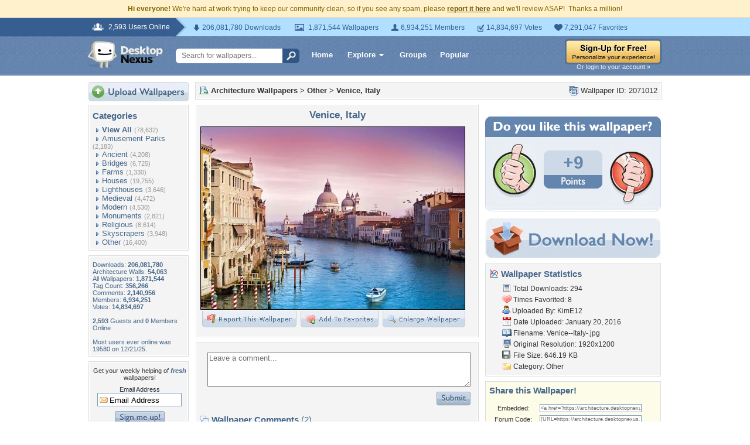

--- FILE ---
content_type: text/html; charset=utf-8
request_url: https://www.google.com/recaptcha/api2/aframe
body_size: 267
content:
<!DOCTYPE HTML><html><head><meta http-equiv="content-type" content="text/html; charset=UTF-8"></head><body><script nonce="PoiAzpLOKEB42awh9qhN8Q">/** Anti-fraud and anti-abuse applications only. See google.com/recaptcha */ try{var clients={'sodar':'https://pagead2.googlesyndication.com/pagead/sodar?'};window.addEventListener("message",function(a){try{if(a.source===window.parent){var b=JSON.parse(a.data);var c=clients[b['id']];if(c){var d=document.createElement('img');d.src=c+b['params']+'&rc='+(localStorage.getItem("rc::a")?sessionStorage.getItem("rc::b"):"");window.document.body.appendChild(d);sessionStorage.setItem("rc::e",parseInt(sessionStorage.getItem("rc::e")||0)+1);localStorage.setItem("rc::h",'1769522728998');}}}catch(b){}});window.parent.postMessage("_grecaptcha_ready", "*");}catch(b){}</script></body></html>

--- FILE ---
content_type: application/javascript; charset=UTF-8
request_url: https://architecture.desktopnexus.com/cdn-cgi/challenge-platform/h/b/scripts/jsd/d251aa49a8a3/main.js?
body_size: 9422
content:
window._cf_chl_opt={AKGCx8:'b'};~function(z8,Iv,Ig,IB,IH,Id,Ir,z1,z2,z4){z8=i,function(M,I,zv,z7,z,G){for(zv={M:466,I:463,z:370,G:329,k:334,y:372,h:490,U:563,s:572,c:576,V:483,W:583,a:515},z7=i,z=M();!![];)try{if(G=-parseInt(z7(zv.M))/1*(parseInt(z7(zv.I))/2)+-parseInt(z7(zv.z))/3*(parseInt(z7(zv.G))/4)+-parseInt(z7(zv.k))/5*(-parseInt(z7(zv.y))/6)+parseInt(z7(zv.h))/7*(-parseInt(z7(zv.U))/8)+-parseInt(z7(zv.s))/9*(-parseInt(z7(zv.c))/10)+parseInt(z7(zv.V))/11*(parseInt(z7(zv.W))/12)+parseInt(z7(zv.a))/13,I===G)break;else z.push(z.shift())}catch(k){z.push(z.shift())}}(x,292572),Iv=this||self,Ig=Iv[z8(569)],IB=null,IH=IZ(),Id={},Id[z8(512)]='o',Id[z8(365)]='s',Id[z8(577)]='u',Id[z8(496)]='z',Id[z8(404)]='n',Id[z8(521)]='I',Id[z8(481)]='b',Ir=Id,Iv[z8(332)]=function(M,I,z,G,GO,GD,GF,zm,y,U,s,V,W,Y,Q){if(GO={M:352,I:487,z:391,G:523,k:391,y:435,h:573,U:448,s:573,c:364,V:353,W:548,a:447,m:379,Y:433,Q:422,l:467,T:497,S:437,K:497},GD={M:362,I:447,z:412,G:579},GF={M:393,I:544,z:443,G:342},zm=z8,y={'OeSAH':function(T,S){return T===S},'hBZxs':function(T,S){return T===S},'tTrcw':function(T,S){return T<S},'yAjcA':function(T,S){return T(S)},'qOyrg':function(T,S){return T===S},'NrbTm':function(T,S){return T+S},'vAOJo':function(T,S,K){return T(S,K)}},y[zm(GO.M)](null,I)||I===void 0)return G;for(U=z0(I),M[zm(GO.I)][zm(GO.z)]&&(U=U[zm(GO.G)](M[zm(GO.I)][zm(GO.k)](I))),U=M[zm(GO.y)][zm(GO.h)]&&M[zm(GO.U)]?M[zm(GO.y)][zm(GO.s)](new M[(zm(GO.U))](U)):function(T,zq,S){for(zq=zm,T[zq(GD.M)](),S=0;S<T[zq(GD.I)];y[zq(GD.z)](T[S],T[S+1])?T[zq(GD.G)](S+1,1):S+=1);return T}(U),s='nAsAaAb'.split('A'),s=s[zm(GO.c)][zm(GO.V)](s),V=0;y[zm(GO.W)](V,U[zm(GO.a)]);W=U[V],Y=It(M,I,W),y[zm(GO.m)](s,Y)?(Q='s'===Y&&!M[zm(GO.Y)](I[W]),y[zm(GO.Q)](zm(GO.l),z+W)?h(y[zm(GO.T)](z,W),Y):Q||y[zm(GO.S)](h,z+W,I[W])):h(y[zm(GO.K)](z,W),Y),V++);return G;function h(T,S,za){za=i,Object[za(GF.M)][za(GF.I)][za(GF.z)](G,S)||(G[S]=[]),G[S][za(GF.G)](T)}},z1=z8(431)[z8(503)](';'),z2=z1[z8(364)][z8(353)](z1),Iv[z8(540)]=function(I,z,Gr,Gd,zY,G,k,y,h,U,s){for(Gr={M:560,I:408,z:421,G:341,k:447,y:397,h:564,U:328,s:408,c:447,V:421,W:323,a:342,m:363},Gd={M:560},zY=z8,G={},G[zY(Gr.M)]=function(V,W){return V+W},G[zY(Gr.I)]=function(V,W){return V<W},G[zY(Gr.z)]=function(V,W){return W===V},k=G,y=Object[zY(Gr.G)](z),h=0;k[zY(Gr.I)](h,y[zY(Gr.k)]);h++)if(zY(Gr.y)===zY(Gr.h))return I[zY(Gr.U)](function(){}),'p';else if(U=y[h],'f'===U&&(U='N'),I[U]){for(s=0;k[zY(Gr.s)](s,z[y[h]][zY(Gr.c)]);k[zY(Gr.V)](-1,I[U][zY(Gr.W)](z[y[h]][s]))&&(z2(z[y[h]][s])||I[U][zY(Gr.a)]('o.'+z[y[h]][s])),s++);}else I[U]=z[y[h]][zY(Gr.m)](function(W,zQ){return zQ=zY,k[zQ(Gd.M)]('o.',W)})},z4=function(pn,pA,pR,po,pL,pS,zT,I,z,G,k){return pn={M:406,I:413,z:368},pA={M:436,I:511,z:580,G:476,k:405,y:476,h:578,U:516,s:342,c:510,V:553,W:324,a:456,m:488,Y:445,Q:320,l:511,T:434,S:494,K:455,L:494,o:511},pR={M:447},po={M:486},pL={M:361,I:447,z:494,G:393,k:544,y:443,h:455,U:393,s:443,c:544,V:443,W:486,a:384,m:342,Y:460,Q:402,l:342,T:475,S:486,K:460,L:469,o:469,R:511,A:385,n:566,J:393,P:443,b:522,v:460,g:582,B:331,e:342,E:444,j:491,C:460,F:486,D:582,O:407,N:445,Z:342,H:511,f:425,d:479,X:342,w0:571,w1:491,w2:507,w3:482,w4:458,w5:342,w6:377,w7:479,w8:584,w9:565,ww:578,wx:395,wi:414,wM:320},pS={M:384},zT=z8,I={'Gilhl':function(h,U){return h==U},'HtVaU':function(h,U){return h+U},'CWNrW':function(h,U){return h<<U},'VNOQe':function(h,U){return U&h},'WlAJG':function(h,U){return U|h},'MgANg':function(h,U){return h==U},'vQxNf':function(h,U){return h==U},'okBKZ':function(h,U){return h!==U},'jtNMx':function(y,h){return y(h)},'aVawc':function(h,U){return U&h},'DfSUS':function(h,U){return h==U},'IUGlq':function(y,h){return y(h)},'TKdMb':function(h,U){return h<U},'MRzKD':function(h,U){return h==U},'ahRrw':function(h,U){return h-U},'Bffts':function(h,U){return U&h},'ESXkz':function(h,U){return U==h},'tfFXd':function(y,h){return y(h)},'dRWrg':function(h,U){return U|h},'utdqi':function(h,U){return h<<U},'hnNuF':function(h,U){return h==U},'isXxu':function(y,h){return y(h)},'KzPec':zT(pn.M),'gVYem':function(y,h){return y(h)},'OaZFN':function(h,U){return h>U},'XdkgS':function(h,U){return h&U},'aBFCR':function(h,U){return h*U},'mynwq':function(h,U){return U!=h},'bpuWm':function(h,U){return U*h},'YheWc':function(h,U){return h>U},'xLQAz':function(h,U){return h&U},'oKzNy':function(h,U){return U==h},'bNQmV':function(h,U){return h<U},'dmqsw':function(h,U){return h==U},'rtvNI':function(h,U){return U===h}},z=String[zT(pn.I)],G={'h':function(y,pT,zS){return pT={M:574,I:494},zS=zT,I[zS(pS.M)](null,y)?'':G.g(y,6,function(h,zK){return zK=zS,zK(pT.M)[zK(pT.I)](h)})},'g':function(y,U,s,zL,V,W,Y,Q,T,S,K,L,o,R,A,J,P,B,E){if(zL=zT,V={'fYkWv':function(j,C,F){return j(C,F)},'Mlhik':zL(pL.M)},y==null)return'';for(Y={},Q={},T='',S=2,K=3,L=2,o=[],R=0,A=0,J=0;J<y[zL(pL.I)];J+=1)if(P=y[zL(pL.z)](J),Object[zL(pL.G)][zL(pL.k)][zL(pL.y)](Y,P)||(Y[P]=K++,Q[P]=!0),B=I[zL(pL.h)](T,P),Object[zL(pL.U)][zL(pL.k)][zL(pL.s)](Y,B))T=B;else{if(Object[zL(pL.U)][zL(pL.c)][zL(pL.V)](Q,T)){if(256>T[zL(pL.W)](0)){for(W=0;W<L;R<<=1,I[zL(pL.a)](A,U-1)?(A=0,o[zL(pL.m)](s(R)),R=0):A++,W++);for(E=T[zL(pL.W)](0),W=0;8>W;R=I[zL(pL.Y)](R,1)|I[zL(pL.Q)](E,1),U-1==A?(A=0,o[zL(pL.l)](s(R)),R=0):A++,E>>=1,W++);}else{for(E=1,W=0;W<L;R=I[zL(pL.T)](R<<1,E),A==U-1?(A=0,o[zL(pL.l)](s(R)),R=0):A++,E=0,W++);for(E=T[zL(pL.S)](0),W=0;16>W;R=I[zL(pL.K)](R,1)|1&E,I[zL(pL.L)](A,U-1)?(A=0,o[zL(pL.l)](s(R)),R=0):A++,E>>=1,W++);}S--,I[zL(pL.o)](0,S)&&(S=Math[zL(pL.R)](2,L),L++),delete Q[T]}else for(E=Y[T],W=0;W<L;R=R<<1|1&E,U-1==A?(A=0,o[zL(pL.m)](s(R)),R=0):A++,E>>=1,W++);T=(S--,I[zL(pL.A)](0,S)&&(S=Math[zL(pL.R)](2,L),L++),Y[B]=K++,String(P))}if(I[zL(pL.n)]('',T)){if(Object[zL(pL.J)][zL(pL.c)][zL(pL.P)](Q,T)){if(256>T[zL(pL.S)](0)){for(W=0;W<L;R<<=1,I[zL(pL.a)](A,U-1)?(A=0,o[zL(pL.l)](I[zL(pL.b)](s,R)),R=0):A++,W++);for(E=T[zL(pL.S)](0),W=0;8>W;R=I[zL(pL.v)](R,1)|I[zL(pL.g)](E,1),I[zL(pL.B)](A,U-1)?(A=0,o[zL(pL.e)](I[zL(pL.E)](s,R)),R=0):A++,E>>=1,W++);}else{for(E=1,W=0;I[zL(pL.j)](W,L);R=I[zL(pL.C)](R,1)|E,U-1==A?(A=0,o[zL(pL.l)](s(R)),R=0):A++,E=0,W++);for(E=T[zL(pL.F)](0),W=0;16>W;R=R<<1|I[zL(pL.D)](E,1),I[zL(pL.O)](A,I[zL(pL.N)](U,1))?(A=0,o[zL(pL.Z)](s(R)),R=0):A++,E>>=1,W++);}S--,0==S&&(S=Math[zL(pL.H)](2,L),L++),delete Q[T]}else for(E=Y[T],W=0;W<L;R=R<<1.87|I[zL(pL.f)](E,1),I[zL(pL.d)](A,U-1)?(A=0,o[zL(pL.X)](I[zL(pL.w0)](s,R)),R=0):A++,E>>=1,W++);S--,0==S&&L++}for(E=2,W=0;I[zL(pL.w1)](W,L);R=I[zL(pL.w2)](I[zL(pL.w3)](R,1),E&1),I[zL(pL.w4)](A,U-1)?(A=0,o[zL(pL.w5)](I[zL(pL.w6)](s,R)),R=0):A++,E>>=1,W++);for(;;)if(R<<=1,I[zL(pL.w7)](A,U-1)){if(zL(pL.w8)!==I[zL(pL.w9)]){o[zL(pL.X)](I[zL(pL.ww)](s,R));break}else V[zL(pL.wx)](z,V[zL(pL.wi)],G.e)}else A++;return o[zL(pL.wM)]('')},'j':function(y,zo){return zo=zT,y==null?'':''==y?null:G.i(y[zo(pR.M)],32768,function(h,zR){return zR=zo,y[zR(po.M)](h)})},'i':function(y,U,s,zA,V,W,Y,Q,T,S,K,L,o,R,A,J,B,P){for(zA=zT,V=[],W=4,Y=4,Q=3,T=[],L=s(0),o=U,R=1,S=0;I[zA(pA.M)](3,S);V[S]=S,S+=1);for(A=0,J=Math[zA(pA.I)](2,2),K=1;K!=J;P=I[zA(pA.z)](L,o),o>>=1,o==0&&(o=U,L=s(R++)),A|=I[zA(pA.G)](0<P?1:0,K),K<<=1);switch(A){case 0:for(A=0,J=Math[zA(pA.I)](2,8),K=1;I[zA(pA.k)](K,J);P=o&L,o>>=1,0==o&&(o=U,L=s(R++)),A|=I[zA(pA.y)](0<P?1:0,K),K<<=1);B=I[zA(pA.h)](z,A);break;case 1:for(A=0,J=Math[zA(pA.I)](2,16),K=1;K!=J;P=o&L,o>>=1,o==0&&(o=U,L=s(R++)),A|=I[zA(pA.U)](0<P?1:0,K),K<<=1);B=z(A);break;case 2:return''}for(S=V[3]=B,T[zA(pA.s)](B);;){if(I[zA(pA.c)](R,y))return'';for(A=0,J=Math[zA(pA.I)](2,Q),K=1;J!=K;P=I[zA(pA.V)](L,o),o>>=1,0==o&&(o=U,L=s(R++)),A|=K*(0<P?1:0),K<<=1);switch(B=A){case 0:for(A=0,J=Math[zA(pA.I)](2,8),K=1;I[zA(pA.k)](K,J);P=o&L,o>>=1,I[zA(pA.W)](0,o)&&(o=U,L=s(R++)),A|=(I[zA(pA.a)](0,P)?1:0)*K,K<<=1);V[Y++]=z(A),B=Y-1,W--;break;case 1:for(A=0,J=Math[zA(pA.I)](2,16),K=1;J!=K;P=L&o,o>>=1,I[zA(pA.m)](0,o)&&(o=U,L=s(R++)),A|=K*(0<P?1:0),K<<=1);V[Y++]=z(A),B=I[zA(pA.Y)](Y,1),W--;break;case 2:return T[zA(pA.Q)]('')}if(W==0&&(W=Math[zA(pA.l)](2,Q),Q++),V[B])B=V[B];else if(I[zA(pA.T)](B,Y))B=S+S[zA(pA.S)](0);else return null;T[zA(pA.s)](B),V[Y++]=I[zA(pA.K)](S,B[zA(pA.L)](0)),W--,S=B,I[zA(pA.W)](0,W)&&(W=Math[zA(pA.o)](2,Q),Q++)}}},k={},k[zT(pn.z)]=G.h,k}(),z5();function Ij(G1,zi,M){return G1={M:453,I:505},zi=z8,M={'zRIoZ':function(I,z){return z!==I},'ZIJnO':function(I){return I()}},M[zi(G1.M)](M[zi(G1.I)](IE),null)}function IF(I,Gk,zz,z,G){return Gk={M:471,I:471,z:539},zz=z8,z={},z[zz(Gk.M)]=function(k,h){return k<h},G=z,G[zz(Gk.I)](Math[zz(Gk.z)](),I)}function z0(I,Gb,zW,z,G,k){for(Gb={M:336,I:336,z:523,G:341,k:369},zW=z8,z={},z[zW(Gb.M)]=function(h,U){return U!==h},G=z,k=[];G[zW(Gb.I)](null,I);k=k[zW(Gb.z)](Object[zW(Gb.G)](I)),I=Object[zW(Gb.k)](I));return k}function ID(Gy,zG,M){return Gy={M:457,I:478},zG=z8,M=Iv[zG(Gy.M)],Math[zG(Gy.I)](+atob(M.t))}function z6(G,k,pZ,zb,y,h,U,s){if(pZ={M:530,I:581,z:532,G:581,k:531,y:537,h:556,U:429,s:321,c:371,V:530,W:559,a:454,m:393,Y:544,Q:443,l:342,T:556,S:429,K:321,L:366,o:450,R:454},zb=z8,y={},y[zb(pZ.M)]=zb(pZ.I),h=y,!G[zb(pZ.z)])return;k===zb(pZ.G)?zb(pZ.k)!==zb(pZ.y)?(U={},U[zb(pZ.h)]=zb(pZ.U),U[zb(pZ.s)]=G.r,U[zb(pZ.c)]=h[zb(pZ.V)],Iv[zb(pZ.W)][zb(pZ.a)](U,'*')):(s[zb(pZ.m)][zb(pZ.Y)][zb(pZ.Q)](c,V)||(W[a]=[]),m[Y][zb(pZ.l)](Q)):(s={},s[zb(pZ.T)]=zb(pZ.S),s[zb(pZ.K)]=G.r,s[zb(pZ.c)]=zb(pZ.L),s[zb(pZ.o)]=k,Iv[zb(pZ.W)][zb(pZ.R)](s,'*'))}function IE(zX,zx,I,z,G,k,U){return zX={M:552,I:404,z:319,G:410,k:519,y:498,h:457,U:478},zx=z8,I={},I[zx(zX.M)]=zx(zX.I),I[zx(zX.z)]=zx(zX.G),I[zx(zX.k)]=zx(zX.y),z=I,G=Iv[zx(zX.h)],!G?null:(k=G.i,typeof k!==z[zx(zX.M)]||k<30)?z[zx(zX.z)]===z[zx(zX.k)]?(U=G[zx(zX.h)],k[zx(zX.U)](+y(U.t))):null:k}function IO(GU,zp,I,z,G,k,y){return GU={M:350,I:541,z:478,G:401},zp=z8,I={},I[zp(GU.M)]=function(h,U){return h/U},I[zp(GU.I)]=function(h,U){return h>U},z=I,G=3600,k=ID(),y=Math[zp(GU.z)](z[zp(GU.M)](Date[zp(GU.G)](),1e3)),z[zp(GU.I)](y-k,G)?![]:!![]}function IN(M,I,GQ,GY,Gq,Gm,zk,z,G,k,y){GQ={M:506,I:419,z:446,G:457,k:400,y:326,h:346,U:403,s:394,c:430,V:420,W:527,a:326,m:426,Y:411,Q:532,l:550,T:534,S:432,K:322,L:428,o:322,R:428,A:532,n:508,J:368,P:357},GY={M:360},Gq={M:382,I:354,z:554,G:554,k:376,y:581,h:335,U:381,s:503,c:478,V:387,W:401},Gm={M:449},zk=z8,z={'uSPiK':zk(GQ.M),'TaCub':function(h,U){return h/U},'nKxim':function(h,U){return h>=U},'BFHSG':function(h,U){return h(U)},'WgtgF':zk(GQ.I),'TwvaP':function(h,U){return h+U},'xoUdY':function(h,U){return h+U},'FxJXt':zk(GQ.z)},G=Iv[zk(GQ.G)],console[zk(GQ.k)](Iv[zk(GQ.y)]),k=new Iv[(zk(GQ.h))](),k[zk(GQ.U)](zk(GQ.s),z[zk(GQ.c)](z[zk(GQ.V)](zk(GQ.W),Iv[zk(GQ.a)][zk(GQ.m)]),z[zk(GQ.Y)])+G.r),G[zk(GQ.Q)]&&(k[zk(GQ.M)]=5e3,k[zk(GQ.l)]=function(zy){zy=zk,I(z[zy(Gm.M)])}),k[zk(GQ.T)]=function(zh,c,V,W,a,m){if(zh=zk,zh(Gq.M)===zh(Gq.M))z[zh(Gq.I)](k[zh(Gq.z)],200)&&k[zh(Gq.G)]<300?z[zh(Gq.k)](I,zh(Gq.y)):z[zh(Gq.k)](I,zh(Gq.h)+k[zh(Gq.G)]);else for(c=zh(Gq.U)[zh(Gq.s)]('|'),V=0;!![];){switch(c[V++]){case'0':W=G();continue;case'1':a=k[zh(Gq.c)](z[zh(Gq.V)](y[zh(Gq.W)](),1e3));continue;case'2':return!![];case'3':m=3600;continue;case'4':if(a-W>m)return![];continue}break}},k[zk(GQ.S)]=function(zu){zu=zk,I(z[zu(GY.M)])},y={'t':ID(),'lhr':Ig[zk(GQ.K)]&&Ig[zk(GQ.K)][zk(GQ.L)]?Ig[zk(GQ.o)][zk(GQ.R)]:'','api':G[zk(GQ.A)]?!![]:![],'c':Ij(),'payload':M},k[zk(GQ.n)](z4[zk(GQ.J)](JSON[zk(GQ.P)](y)))}function IC(GG,Gz,zM,M,I){if(GG={M:501,I:358,z:367,G:393,k:544,y:443,h:486,U:529,s:342,c:464,V:486,W:378,a:348,m:344,Y:486,Q:495,l:342,T:511,S:340,K:415,L:374,o:461,R:464,A:585},Gz={M:399},zM=z8,M={'WXHSZ':function(z,G){return z==G},'JqXZG':function(z,G){return z(G)},'RcqgA':function(z,G){return z-G},'lWZdQ':function(z,G){return z<G},'UbkPI':function(z,G){return z<<G},'zpipp':function(z,G){return z>G},'yBAwv':function(z,G){return z<G},'tTfet':function(z,G){return z|G},'MULcx':function(z,G){return z-G},'xiQPZ':function(z,G){return G==z},'CgfsF':function(z){return z()},'xMcSh':function(z,G){return z!==G},'KwFoo':function(z,G,k){return z(G,k)}},I=IE(),I===null){if(M[zM(GG.M)](zM(GG.I),zM(GG.z)))return;else{if(wN[zM(GG.G)][zM(GG.k)][zM(GG.y)](wZ,wH)){if(256>im[zM(GG.h)](0)){for(MJ=0;MP<Mb;Mg<<=1,M[zM(GG.U)](MB,Me-1)?(ME=0,Mj[zM(GG.s)](M[zM(GG.c)](MC,MF)),MD=0):MO++,Mv++);for(MN=MZ[zM(GG.V)](0),MH=0;8>Mf;Mr=1&Mt|MX<<1.52,I0==M[zM(GG.W)](I1,1)?(I2=0,I3[zM(GG.s)](I4(I5)),I6=0):I7++,I8>>=1,Md++);}else{for(I9=1,Iw=0;M[zM(GG.a)](Ix,Ii);II=M[zM(GG.m)](Iz,1)|IG,Ip==Ik-1?(Iy=0,Ih[zM(GG.s)](Iu(IU)),Is=0):Ic++,IV=0,IM++);for(IW=Ia[zM(GG.Y)](0),Im=0;M[zM(GG.Q)](16,Iq);IQ=1&IT|Il<<1,IK-1==IS?(IL=0,Io[zM(GG.l)](IR(IA)),In=0):IJ++,IP>>=1,IY++);}MT--,0==MS&&(MK=ML[zM(GG.T)](2,Mo),MR++),delete MA[Mn]}else for(i6=i7[i8],i9=0;M[zM(GG.S)](iw,ix);iM=M[zM(GG.K)](iI<<1,1&iz),iG==M[zM(GG.L)](ip,1)?(ik=0,iy[zM(GG.s)](ih(iu)),iU=0):is++,ic>>=1,ii++);iV--,M[zM(GG.o)](0,iW)&&ia++}}IB=(IB&&M[zM(GG.R)](clearTimeout,IB),M[zM(GG.A)](setTimeout,function(zI){zI=zM,M[zI(Gz.M)](Ie)},1e3*I))}function Ie(M,zr,zd,z9,I,z,k){(zr={M:459,I:442,z:424,G:587,k:587,y:361,h:556,U:429,s:321,c:371,V:366,W:450,a:559,m:454},zd={M:504,I:386,z:557,G:359,k:525,y:416,h:393,U:544,s:443,c:356,V:486,W:342,a:524,m:343,Y:351,Q:375,l:524,T:342,S:486,K:524,L:513,o:351,R:511,A:375,n:502,J:383,P:333},z9=z8,I={'nDfSD':function(G,k){return G>k},'UenQf':function(G,k){return k|G},'aBDkQ':function(G,k){return k&G},'Ngisj':function(G,k){return G==k},'KXtiM':function(G,k){return G<k},'ktgKZ':function(G,k){return G(k)},'zyECa':function(G,k){return G&k},'xLMQl':function(G,k){return k==G},'jmUDo':function(G,k){return G(k)},'jYXDZ':function(G,k){return G!==k},'EFteZ':z9(zr.M),'oZWXj':function(G,k){return k===G},'IFAva':function(G){return G()},'RarUr':function(G,k,y){return G(k,y)},'PUkGV':z9(zr.I)},z=z3(),I[z9(zr.z)](IN,z.r,function(G,zw,y){if(zw=z9,I[zw(zd.M)](zw(zd.I),I[zw(zd.z)]))I[zw(zd.G)](typeof M,zw(zd.k))&&M(G),I[zw(zd.y)](IC);else{if(wF[zw(zd.h)][zw(zd.U)][zw(zd.s)](wD,wO)){if(I[zw(zd.c)](256,iU[zw(zd.V)](0))){for(MW=0;Ma<Mm;MY<<=1,Ml-1==MQ?(MT=0,MS[zw(zd.W)](MK(ML)),Mo=0):MR++,Mq++);for(y=MA[zw(zd.V)](0),Mn=0;I[zw(zd.c)](8,MJ);Mb=I[zw(zd.a)](Mv<<1.12,I[zw(zd.m)](y,1)),I[zw(zd.Y)](Mg,MB-1)?(Me=0,ME[zw(zd.W)](Mj(MC)),MF=0):MD++,y>>=1,MP++);}else{for(y=1,MO=0;I[zw(zd.Q)](MN,MZ);Mf=I[zw(zd.l)](Md<<1,y),MX-1==Mr?(Mt=0,I0[zw(zd.T)](I1(I2)),I3=0):I4++,y=0,MH++);for(y=I5[zw(zd.S)](0),I6=0;16>I7;I9=I[zw(zd.K)](Iw<<1.34,1.69&y),Ix==Ii-1?(IM=0,II[zw(zd.T)](I[zw(zd.L)](Iz,IG)),Ip=0):Ik++,y>>=1,I8++);}Mk--,I[zw(zd.o)](0,My)&&(Mh=Mu[zw(zd.R)](2,MU),Ms++),delete Mc[MV]}else for(y=xH[xf],xd=0;I[zw(zd.A)](xr,xX);i0=i1<<1|I[zw(zd.n)](y,1),I[zw(zd.J)](i2,i3-1)?(i4=0,i5[zw(zd.T)](I[zw(zd.P)](i6,i7)),i8=0):i9++,y>>=1,xt++);iy=(iw--,ix==0&&(ii=iM[zw(zd.R)](2,iI),iz++),iG[ip]=ik++,ih(iu))}}),z.e)&&(I[z9(zr.G)]===I[z9(zr.k)]?I[z9(zr.z)](If,z9(zr.y),z.e):(k={},k[z9(zr.h)]=z9(zr.U),k[z9(zr.s)]=k.r,k[z9(zr.c)]=z9(zr.V),k[z9(zr.W)]=y,G[z9(zr.a)][z9(zr.m)](k,'*')))}function It(M,I,z,GJ,zV,G,k,y){G=(GJ={M:512,I:345,z:551,G:423,k:536,y:389,h:525,U:328,s:435,c:518,V:435,W:325,a:525},zV=z8,{'JgJRY':function(h,U,s){return h(U,s)},'DazLA':zV(GJ.M),'ANpeq':zV(GJ.I),'FnRZT':function(h,U){return U===h}});try{k=I[z]}catch(h){return'i'}if(null==k)return void 0===k?'u':'x';if(G[zV(GJ.z)]==typeof k){if(zV(GJ.G)===G[zV(GJ.k)])G[zV(GJ.y)](G,k,y);else try{if(zV(GJ.h)==typeof k[zV(GJ.U)])return k[zV(GJ.U)](function(){}),'p'}catch(s){}}return M[zV(GJ.s)][zV(GJ.c)](k)?'a':k===M[zV(GJ.V)]?'D':G[zV(GJ.W)](!0,k)?'T':k===!1?'F':(y=typeof k,zV(GJ.a)==y?IX(M,k)?'N':'f':Ir[y]||'?')}function If(k,y,GL,zs,h,U,s,c,V,W,a,m,Y,Q,l,T){if(GL={M:561,I:472,z:473,G:485,k:349,y:468,h:394,U:500,s:472,c:472,V:465,W:465,a:545,m:567,Y:485,Q:503,l:550,T:457,S:441,K:326,L:514,o:326,R:514,A:562,n:326,J:562,P:477,b:326,v:499,g:570,B:506,e:403,E:527,j:326,C:426,F:538,D:555,O:346,N:489,Z:347,H:556,f:440,d:508,X:368},zs=z8,h={},h[zs(GL.M)]=function(S,K){return K!==S},h[zs(GL.I)]=zs(GL.z),h[zs(GL.G)]=zs(GL.k),h[zs(GL.y)]=zs(GL.h),h[zs(GL.U)]=function(S,K){return S+K},U=h,!IF(0))return U[zs(GL.M)](U[zs(GL.s)],U[zs(GL.c)])?T&&k[zs(GL.V)]?y[zs(GL.W)]():'':![];c=(s={},s[zs(GL.a)]=k,s[zs(GL.m)]=y,s);try{for(V=U[zs(GL.Y)][zs(GL.Q)]('|'),W=0;!![];){switch(V[W++]){case'0':l[zs(GL.l)]=function(){};continue;case'1':a=Iv[zs(GL.T)];continue;case'2':Y=(m={},m[zs(GL.S)]=Iv[zs(GL.K)][zs(GL.S)],m[zs(GL.L)]=Iv[zs(GL.o)][zs(GL.R)],m[zs(GL.A)]=Iv[zs(GL.n)][zs(GL.J)],m[zs(GL.P)]=Iv[zs(GL.b)][zs(GL.v)],m[zs(GL.g)]=IH,m);continue;case'3':l[zs(GL.B)]=2500;continue;case'4':l[zs(GL.e)](U[zs(GL.y)],Q);continue;case'5':Q=U[zs(GL.U)](zs(GL.E)+Iv[zs(GL.j)][zs(GL.C)]+zs(GL.F)+a.r,zs(GL.D));continue;case'6':l=new Iv[(zs(GL.O))]();continue;case'7':T={},T[zs(GL.N)]=c,T[zs(GL.Z)]=Y,T[zs(GL.H)]=zs(GL.f),l[zs(GL.d)](z4[zs(GL.X)](T));continue}break}}catch(K){}}function x(pH){return pH='JqXZG,randomUUID,3LeUUJZ,d.cookie,kYUOA,MgANg,UhRWR,FTexw,WOuIQ,vHZtZ,ZJsHZ,WlAJG,aBFCR,pkLOA2,floor,ESXkz,iframe,boolean,utdqi,1100JPwvkb,clientInformation,Jeuic,charCodeAt,Object,dmqsw,errorInfoObject,10325joTOsa,TKdMb,toString,QcqrY,charAt,zpipp,symbol,NrbTm,LRTkG,aUjz8,vrpgE,xMcSh,zyECa,split,jYXDZ,ZIJnO,timeout,dRWrg,send,puWRT,YheWc,pow,object,ktgKZ,SSTpq3,4327115OEZmGW,bpuWm,onreadystatechange,isArray,kyTJg,body,bigint,jtNMx,concat,UenQf,function,aVYOH,/cdn-cgi/challenge-platform/h/,WyPGg,WXHSZ,ZuyXr,ijGgM,api,worIa,onload,loading,ANpeq,ArqTO,/b/ov1/0.6982590283728048:1769520393:XMm_cWwj7g9EIyOd6X1jbpjaAQxNjl1lZlPXnqoc8_k/,random,rxvNi8,Egors,IpVDF,DXRXq,hasOwnProperty,AdeF3,display: none,readyState,tTrcw,[native code],ontimeout,DazLA,EjvpI,xLQAz,status,/invisible/jsd,source,EFteZ,contentDocument,parent,DjWfl,tLYGQ,LRmiB4,2576gYgWIq,wsBXE,KzPec,okBKZ,TYlZ6,ntfEa,document,JBxy9,tfFXd,9441mfUMku,from,okySpqBUj8$veITfaF-hR7dxHnMYENCX94Z+lWDViwzQg6trb0Jm23sLc5OKuPA1G,iLuyQ,3860ynDZxg,undefined,gVYem,splice,XdkgS,success,aVawc,53340Qzbxal,QceGE,KwFoo,TYPXI,PUkGV,MjLeH,join,sid,location,indexOf,oKzNy,FnRZT,_cf_chl_opt,LrMBP,catch,52496wpLdYe,DOMContentLoaded,DfSUS,pRIb1,jmUDo,7985UdqNow,http-code:,knWUw,LQpoq,Acbhe,qtfzf,yBAwv,keys,push,aBDkQ,UbkPI,BqqJo,XMLHttpRequest,chctx,lWZdQ,1|5|6|4|3|0|2|7,qZQvz,Ngisj,hBZxs,bind,nKxim,createElement,nDfSD,stringify,oLmuB,oZWXj,WgtgF,error on cf_chl_props,sort,map,includes,string,error,wsoEY,qpTWI,getPrototypeOf,42HRVZsI,event,744FxnipB,HaVhK,MULcx,KXtiM,BFHSG,isXxu,RcqgA,yAjcA,QuLVR,3|0|1|4|2,hpWqA,xLMQl,Gilhl,vQxNf,FRsRq,TaCub,navigator,JgJRY,PFuyP,getOwnPropertyNames,appendChild,prototype,POST,fYkWv,BieGJ,VkTvT,contentWindow,CgfsF,log,now,VNOQe,open,number,mynwq,twEDt,MRzKD,MsVgW,gGZNj,TwBLT,FxJXt,OeSAH,fromCharCode,Mlhik,tTfet,IFAva,style,addEventListener,xhr-error,xoUdY,pmUuf,qOyrg,oUXzd,RarUr,Bffts,AKGCx8,FuKAP,href,cloudflare-invisible,TwvaP,_cf_chl_opt;JJgc4;PJAn2;kJOnV9;IWJi4;OHeaY1;DqMg0;FKmRv9;LpvFx1;cAdz2;PqBHf2;nFZCC5;ddwW5;pRIb1;rxvNi8;RrrrA2;erHi9,onerror,isNaN,rtvNI,Array,OaZFN,vAOJo,removeChild,9|5|10|8|2|3|4|1|7|0|6,jsd,CnwA5,oZxzd,call,IUGlq,ahRrw,/jsd/oneshot/d251aa49a8a3/0.6982590283728048:1769520393:XMm_cWwj7g9EIyOd6X1jbpjaAQxNjl1lZlPXnqoc8_k/,length,Set,uSPiK,detail,tabIndex,Function,zRIoZ,postMessage,HtVaU,bNQmV,__CF$cv$params,hnNuF,jRTxz,CWNrW,xiQPZ,PWPOb,286026aQyPUL'.split(','),x=function(){return pH},x()}function z5(pN,pO,pC,zn,M,I,h,U,z,G,k){if(pN={M:474,I:535,z:409,G:390,k:330,y:509,h:457,U:470,s:338,c:373,V:526,W:447,a:323,m:342,Y:427,Q:363,l:543,T:493,S:575,K:547,L:535,o:380,R:418,A:418,n:533,J:462,P:517},pO={M:586,I:339,z:337,G:547,k:568,y:517},pC={M:396,I:396},zn=z8,M={'HaVhK':function(h,U){return U===h},'aVYOH':function(h,U){return h<U},'FuKAP':function(h,U){return h+U},'BieGJ':zn(pN.M),'LQpoq':function(y,h){return y(h)},'ntfEa':zn(pN.I),'UhRWR':zn(pN.z),'DXRXq':function(h,U){return h!==U},'iLuyQ':zn(pN.G),'QuLVR':function(y){return y()},'worIa':zn(pN.k),'PWPOb':zn(pN.y)},I=Iv[zn(pN.h)],!I){if(M[zn(pN.U)]===zn(pN.s)){if(h=R[A],M[zn(pN.c)]('f',h)&&(h='N'),n[h]){for(U=0;M[zn(pN.V)](U,J[P[b]][zn(pN.W)]);M[zn(pN.c)](-1,v[h][zn(pN.a)](g[B[U]][U]))&&(E(j[C[F]][U])||D[h][zn(pN.m)](M[zn(pN.Y)]('o.',O[N[Z]][U]))),U++);}else H[h]=h[d[X]][zn(pN.Q)](function(w3){return'o.'+w3})}else return}if(!IO())return M[zn(pN.l)](zn(pN.T),M[zn(pN.S)])?void 0:(U={},U.r={},U.e=I,U);if(z=![],G=function(zJ){if(zJ=zn,!z){if(M[zJ(pC.M)]!==M[zJ(pC.I)]){if(y=!![],!h())return;U(function(m){V(W,m)})}else{if(z=!![],!IO())return;Ie(function(s){z6(I,s)})}}},M[zn(pN.l)](Ig[zn(pN.K)],zn(pN.L)))M[zn(pN.o)](G);else if(Iv[zn(pN.R)])Ig[zn(pN.A)](M[zn(pN.n)],G);else if(M[zn(pN.J)]!==zn(pN.y))return null;else k=Ig[zn(pN.P)]||function(){},Ig[zn(pN.P)]=function(zP){if(zP=zn,zP(pO.M)===zP(pO.I)){if(!h){if(a=!![],!m())return;M[zP(pO.z)](Y,function(L){T(S,L)})}}else k(),Ig[zP(pO.G)]!==M[zP(pO.k)]&&(Ig[zP(pO.y)]=k,G())}}function z3(GX,zl,G,k,y,h,U,s,c,V,W){k=(GX={M:327,I:439,z:542,G:480,k:327,y:503,h:520,U:438,s:484,c:388,V:398,W:417,a:546,m:558,Y:520,Q:392,l:355,T:451},zl=z8,G={},G[zl(GX.M)]=zl(GX.I),G[zl(GX.z)]=zl(GX.G),G);try{for(y=k[zl(GX.k)][zl(GX.y)]('|'),h=0;!![];){switch(y[h++]){case'0':Ig[zl(GX.h)][zl(GX.U)](V);continue;case'1':s=pRIb1(U,U[zl(GX.s)]||U[zl(GX.c)],'n.',s);continue;case'2':U=V[zl(GX.V)];continue;case'3':s={};continue;case'4':s=pRIb1(U,U,'',s);continue;case'5':V[zl(GX.W)]=zl(GX.a);continue;case'6':return c={},c.r=s,c.e=null,c;case'7':s=pRIb1(U,V[zl(GX.m)],'d.',s);continue;case'8':Ig[zl(GX.Y)][zl(GX.Q)](V);continue;case'9':V=Ig[zl(GX.l)](k[zl(GX.z)]);continue;case'10':V[zl(GX.T)]='-1';continue}break}}catch(a){return W={},W.r={},W.e=a,W}}function IZ(Gl,zU){return Gl={M:465},zU=z8,crypto&&crypto[zU(Gl.M)]?crypto[zU(Gl.M)]():''}function i(w,M,I,z){return w=w-319,I=x(),z=I[w],z}function IX(I,z,Go,zc,G,k){return Go={M:528,I:549,z:452,G:452,k:393,y:492,h:443,U:323},zc=z8,G={},G[zc(Go.M)]=zc(Go.I),k=G,z instanceof I[zc(Go.z)]&&0<I[zc(Go.G)][zc(Go.k)][zc(Go.y)][zc(Go.h)](z)[zc(Go.U)](k[zc(Go.M)])}}()